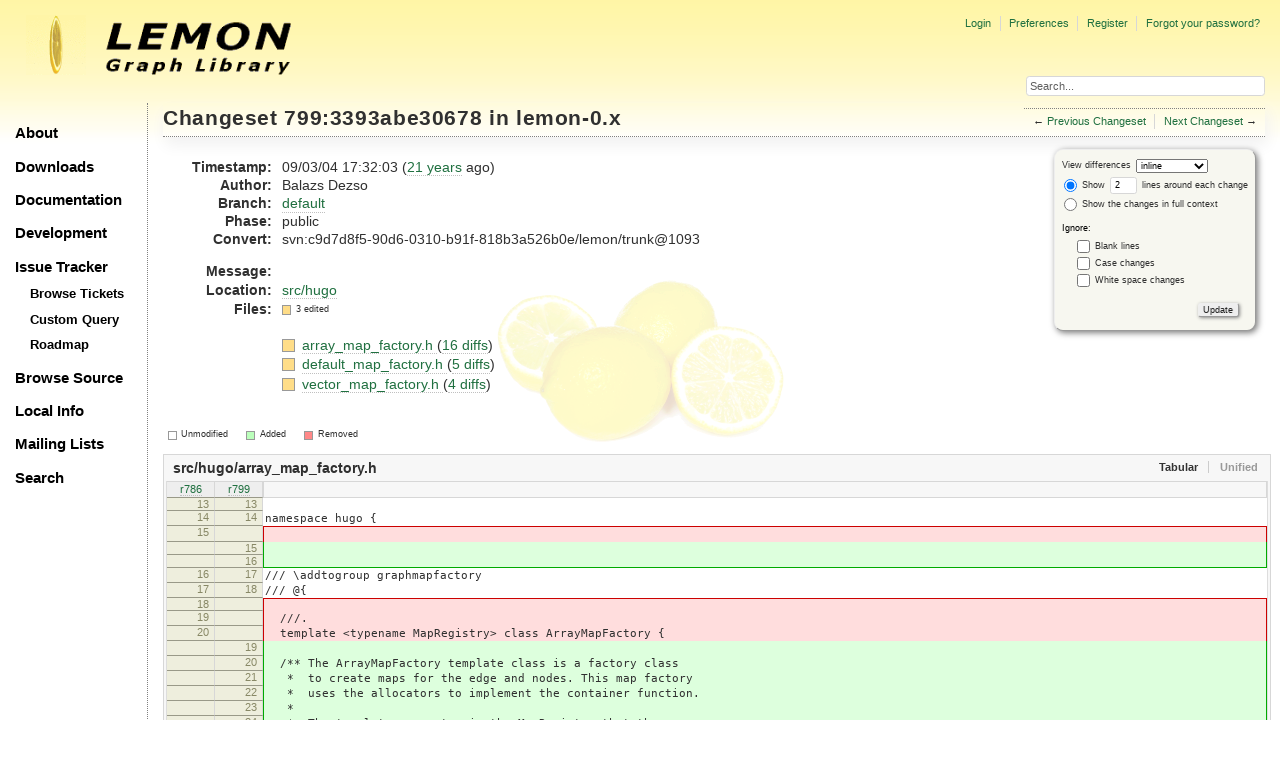

--- FILE ---
content_type: text/html;charset=utf-8
request_url: https://lemon.cs.elte.hu/trac/lemon/changeset/3393abe306787ab99ed4ffed5fa1e9253a72ed7e/lemon-0.x
body_size: 77735
content:
<!DOCTYPE html PUBLIC "-//W3C//DTD XHTML 1.0 Strict//EN" "http://www.w3.org/TR/xhtml1/DTD/xhtml1-strict.dtd">
<html xmlns="http://www.w3.org/1999/xhtml">
  
  

  


  <head>
    <title>
      Changeset 799:3393abe30678 – LEMON
    </title>
      <meta http-equiv="Content-Type" content="text/html; charset=UTF-8" />
      <meta http-equiv="X-UA-Compatible" content="IE=edge" />
    <!--[if IE]><script type="text/javascript">
      if (/^#__msie303:/.test(window.location.hash))
        window.location.replace(window.location.hash.replace(/^#__msie303:/, '#'));
    </script><![endif]-->
          <link rel="search" href="/trac/lemon/search" />
          <link rel="prev" href="/trac/lemon/changeset/6d1abeb62dd338bd96c59fc51bdbd19003d8ccba/lemon-0.x" title="Changeset 798:6d1abeb62dd3" />
          <link rel="last" href="/trac/lemon/changeset/611ced85018bf3835232c213e6ba9b61c3bfee5f/lemon-0.x" title="Changeset 2659:611ced85018b" />
          <link rel="help" href="/trac/lemon/wiki/TracGuide" />
          <link rel="alternate" href="?format=diff&amp;new=3393abe306787ab99ed4ffed5fa1e9253a72ed7e" type="text/plain" class="diff" title="Unified Diff" />
          <link rel="alternate" href="?format=zip&amp;new=3393abe306787ab99ed4ffed5fa1e9253a72ed7e" type="application/zip" class="zip" title="Zip Archive" />
          <link rel="next" href="/trac/lemon/changeset/b70a494b491209d8cbc03543257328c17c7e87dd/lemon-0.x" title="Changeset 800:b70a494b4912" />
          <link rel="start" href="/trac/lemon/wiki" />
          <link rel="stylesheet" href="/trac/lemon/chrome/common/css/trac.css" type="text/css" />
          <link rel="stylesheet" href="/trac/lemon/chrome/common/css/changeset.css" type="text/css" />
          <link rel="stylesheet" href="/trac/lemon/chrome/common/css/diff.css" type="text/css" />
          <link rel="stylesheet" href="/trac/lemon/chrome/common/css/code.css" type="text/css" />
          <link rel="icon" href="/trac/lemon/chrome/site/lemon.ico" type="image/x-icon" />
          <link rel="first" href="/trac/lemon/changeset/0/lemon-0.x" title="Changeset 0:d10681d156f9" />
    <style id="trac-noscript" type="text/css">.trac-noscript { display: none !important }</style>
      <link type="application/opensearchdescription+xml" rel="search" href="/trac/lemon/search/opensearch" title="Search LEMON" />
      <script type="text/javascript" charset="utf-8" src="/trac/lemon/chrome/common/js/jquery.js"></script>
      <script type="text/javascript" charset="utf-8" src="/trac/lemon/chrome/common/js/babel.js"></script>
      <script type="text/javascript" charset="utf-8" src="/trac/lemon/chrome/common/js/trac.js"></script>
      <script type="text/javascript" charset="utf-8" src="/trac/lemon/chrome/common/js/search.js"></script>
      <script type="text/javascript" charset="utf-8" src="/trac/lemon/chrome/common/js/diff.js"></script>
    <script type="text/javascript">
      jQuery("#trac-noscript").remove();
      jQuery(document).ready(function($) {
        $(".trac-autofocus").focus();
        $(".trac-target-new").attr("target", "_blank");
        if ($.ui) { /* is jquery-ui added? */
          $(".trac-datepicker:not([readonly])").prop("autocomplete", "off").datepicker();
          $(".trac-datetimepicker:not([readonly])").prop("autocomplete", "off").datetimepicker();
          $("#main").addClass("trac-nodatetimehint");
        }
        $(".trac-disable").disableSubmit(".trac-disable-determinant");
        setTimeout(function() { $(".trac-scroll").scrollToTop() }, 1);
        $(".trac-disable-on-submit").disableOnSubmit();
      });
    </script>
    <script type="text/javascript">
      jQuery(document).ready(function($) {
        $(".trac-toggledeleted").show().click(function() {
                  $(this).siblings().find(".trac-deleted").toggle();
                  return false;
        }).click();
        $("#content").find("li.entry h2 a").parent().addAnchor(_("Link to this diff"));
      });
    </script>
    <link rel="stylesheet" type="text/css" href="/trac/lemon/chrome/site/lemon.css" />
  </head>
  <body>
    <div id="lemon_logo">
      <a id="lemon_logo_img" href="http://www.coin-or.org/"><img src="/trac/lemon/chrome/site/lemon-logo.gif" alt="COIN-OR::LEMON" /></a>
    </div>
    <div id="lemon_logo_text">
      <a id="lemon_logo_text_img" href="/trac/lemon"><img src="/trac/lemon/chrome/site/lemon-text.png" alt="COIN-OR::LEMON - Graph Library" /></a>
    </div>
    <div id="lemon_search">
      <form style="text-align: right" action="/trac/lemon/search" method="get"><div>
        <input id="lemon_search_input" type="text" name="q" size="32" value="Search..." onblur="if(this.value=='') this.value='Search...';" onfocus="if(this.value=='Search...') this.value='';" />
        <input type="hidden" name="wiki" value="on" />
        <input type="hidden" name="changeset" value="on" />
        <input type="hidden" name="ticket" value="on" />
      </div></form>
    </div>
    <div id="lemon_side_menu">
      <p class="menu1"><a href="/trac/lemon">About</a></p>
      <p class="menu1"><a href="/trac/lemon/wiki/Downloads">Downloads</a></p>
      <p class="menu1"><a href="/trac/lemon/wiki/Documentation">Documentation</a></p>
      <p class="menu1"><a href="/trac/lemon/wiki/Development">Development</a></p>
      <p class="menu1"><a href="/trac/lemon/wiki/IssueTracker">Issue Tracker</a></p>
        <p class="menu2"><a href="/trac/lemon/report">Browse Tickets</a></p>
        <p class="menu2"><a href="/trac/lemon/query">Custom Query</a></p>
        <p class="menu2"><a href="/trac/lemon/roadmap">Roadmap</a></p>
      <p class="menu1"><a href="/trac/lemon/browser">Browse Source</a></p>
      <p class="menu1"><a href="/trac/lemon/wiki/LocalSite">Local Info</a></p>
      <p class="menu1"><a href="/trac/lemon/wiki/MailingLists">Mailing Lists</a></p>
      <p class="menu1"><a href="/trac/lemon/search">Search</a></p>
    </div>
    <div id="siteheader">
    </div>
    <div id="lemon_trac_page">
    <div id="banner">
      <div id="header">
        <a id="logo" href="http://www.coin-or.org/"><img src="/trac/lemon/chrome/site/lemon-logo.gif" alt="COIN-OR::LEMON - Graph Library" height="60" width="60" /></a>
      </div>
      <form id="search" action="/trac/lemon/search" method="get">
        <div>
          <label for="proj-search">Search:</label>
          <input type="text" id="proj-search" name="q" size="18" value="" />
          <input type="submit" value="Search" />
        </div>
      </form>
      <div id="metanav" class="nav">
    <ul>
      <li class="first"><a href="/trac/lemon/login">Login</a></li><li><a href="/trac/lemon/prefs">Preferences</a></li><li><a href="/trac/lemon/register">Register</a></li><li class="last"><a href="/trac/lemon/reset_password">Forgot your password?</a></li>
    </ul>
  </div>
    </div>
    <div id="mainnav" class="nav">
    <ul>
      <li class="first"><a href="/trac/lemon/wiki">Wiki</a></li><li><a href="/trac/lemon/timeline">Timeline</a></li><li><a href="/trac/lemon/roadmap">Roadmap</a></li><li class="active"><a href="/trac/lemon/browser">Browse Source</a></li><li><a href="/trac/lemon/report">View Tickets</a></li><li class="last"><a href="/trac/lemon/search">Search</a></li>
    </ul>
  </div>
    <div id="main">
      <div id="ctxtnav" class="nav">
        <h2>Context Navigation</h2>
        <ul>
          <li class="first"><span>&larr; <a class="prev" href="/trac/lemon/changeset/6d1abeb62dd338bd96c59fc51bdbd19003d8ccba/lemon-0.x" title="Changeset 798:6d1abeb62dd3">Previous Changeset</a></span></li><li class="last"><span><a class="next" href="/trac/lemon/changeset/b70a494b491209d8cbc03543257328c17c7e87dd/lemon-0.x" title="Changeset 800:b70a494b4912">Next Changeset</a> &rarr;</span></li>
        </ul>
        <hr />
      </div>
    <div id="content" class="changeset">
      <div id="title">
            <h1>Changeset 799:3393abe30678 in lemon-0.x</h1>
      </div>
      <form id="prefs" action="">
        <div>
          
  <label for="style">View differences</label>
  <select id="style" name="style">
    <option selected="selected" value="inline">inline</option>
    <option value="sidebyside">side by side</option>
  </select>
  <div class="field">
    <label><input type="radio" name="contextall" value="0" checked="checked" />
             Show</label>
      <label><input type="text" name="contextlines" id="contextlines" size="2" maxlength="3" value="2" />
             lines around each change</label><br />
    <label><input type="radio" name="contextall" value="1" />
           Show the changes in full context</label>
  </div>
  <fieldset id="ignore">
    <legend>Ignore:</legend>
    <div class="field">
      <input type="checkbox" id="ignoreblanklines" name="ignoreblanklines" />
      <label for="ignoreblanklines">Blank lines</label>
    </div>
    <div class="field">
      <input type="checkbox" id="ignorecase" name="ignorecase" />
      <label for="ignorecase">Case changes</label>
    </div>
    <div class="field">
      <input type="checkbox" id="ignorewhitespace" name="ignorewhitespace" />
      <label for="ignorewhitespace">White space changes</label>
    </div>
  </fieldset>
  <div style="display:none;"><input type="text" name="sfp_email" value="" /><input type="hidden" name="sfph_mail" value="" /></div><div class="buttons">
    <input type="submit" name="update" value="Update" />
  </div>

        </div>
      </form>
      <dl id="overview">
          <dt class="property time">Timestamp:</dt>
          <dd class="time">
             09/03/04 17:32:03
             (<a class="timeline" href="/trac/lemon/timeline?from=2004-09-03T17%3A32%3A03%2B02%3A00&amp;precision=second" title="See timeline at 09/03/04 17:32:03">21 years</a> ago)
          </dd>
          <dt class="property author">Author:</dt>
          <dd class="author"><span class="trac-author">Balazs Dezso</span></dd>
              <dt class="property">Branch:</dt>
              <dd><a class="changeset" href="/trac/lemon/changeset/default/lemon-0.x" title="update tags">default</a></dd>
              <dt class="property">Phase:</dt>
              <dd>public</dd>
              <dt class="property">Convert:</dt>
              <dd>svn:c9d7d8f5-90d6-0310-b91f-818b3a526b0e/lemon/trunk@1093</dd>
          <dt class="property message">Message:</dt>
          <dd class="message searchable">
            
             
            
            
            
          </dd>
          <dt class="property location">Location:</dt>
          <dd class="searchable"><a href="/trac/lemon/browser/lemon-0.x/src/hugo?rev=3393abe306787ab99ed4ffed5fa1e9253a72ed7e">src/hugo</a></dd>
        <dt class="property files">
          Files:
        </dt>
        <dd class="files">
          <div class="legend" id="file-legend">
            <dl>
              <dt class="mod"></dt><dd>3 edited</dd>
            </dl>
          </div>
          <br />
          <ul>
            <li>
          <div class="mod"> </div>
            <a title="Show entry in browser" href="/trac/lemon/browser/lemon-0.x/src/hugo/array_map_factory.h?rev=799">
              array_map_factory.h
            </a>
          <span class="comment">(modified)</span>
              (<a title="Show differences" href="#file0">16 diffs</a>)
            </li><li>
          <div class="mod"> </div>
            <a title="Show entry in browser" href="/trac/lemon/browser/lemon-0.x/src/hugo/default_map_factory.h?rev=799">
              default_map_factory.h
            </a>
          <span class="comment">(modified)</span>
              (<a title="Show differences" href="#file1">5 diffs</a>)
            </li><li>
          <div class="mod"> </div>
            <a title="Show entry in browser" href="/trac/lemon/browser/lemon-0.x/src/hugo/vector_map_factory.h?rev=799">
              vector_map_factory.h
            </a>
          <span class="comment">(modified)</span>
              (<a title="Show differences" href="#file2">4 diffs</a>)
            </li>
          </ul>
        </dd>
      </dl>
      <div class="diff">
        <div class="legend" id="diff-legend">
          <h3>Legend:</h3>
          <dl>
            <dt class="unmod"></dt><dd>Unmodified</dd>
            <dt class="add"></dt><dd>Added</dd>
            <dt class="rem"></dt><dd>Removed</dd>
          </dl>
        </div>
        <div class="diff">
  <ul class="entries">
      <li class="entry">
        <h2 id="file0">
          <a href="/trac/lemon/changeset/799/lemon-0.x/src/hugo/array_map_factory.h" title="Show the changeset 799:3393abe30678 restricted to src/hugo/array_map_factory.h">src/hugo/array_map_factory.h</a>
        </h2>
        <table class="trac-diff inline" summary="Differences" cellspacing="0">
              <colgroup><col class="lineno" /><col class="lineno" /><col class="content" /></colgroup>
              <thead>
                <tr>
                  <th title="Revision 786">
                    <a title="Show revision 786:d7b3b13b9df6 of this file in browser" href="/trac/lemon/browser/lemon-0.x/src/hugo/array_map_factory.h?rev=786#L13">
                      r786</a>
                  </th>
                  <th title="Revision 799">
                    <a title="Show revision 799:3393abe30678 of this file in browser" href="/trac/lemon/browser/lemon-0.x/src/hugo/array_map_factory.h?rev=799#L13">
                      r799</a>
                  </th>
                  <td> </td>
                </tr>
              </thead>
            <tbody class="unmod">
                  <tr>
                          <th>13</th><th>13</th><td class="l"><span></span></td>
                  </tr><tr>
                          <th>14</th><th>14</th><td class="l"><span>namespace hugo {</span></td>
                  </tr>
            </tbody><tbody class="mod">
                      <tr class="first">
                        <th>15</th><th> </th><td class="l"><span>&nbsp; &nbsp; &nbsp; &nbsp; </span></td>
                      </tr>
                      <tr>
                        <th> </th><th>15</th><td class="r"><span></span></td>
                      </tr><tr class="last">
                        <th> </th><th>16</th><td class="r"><span></span></td>
                      </tr>
            </tbody><tbody class="unmod">
                  <tr>
                          <th>16</th><th>17</th><td class="l"><span>/// \addtogroup graphmapfactory</span></td>
                  </tr><tr>
                          <th>17</th><th>18</th><td class="l"><span>/// @{</span></td>
                  </tr>
            </tbody><tbody class="mod">
                      <tr class="first">
                        <th>18</th><th> </th><td class="l"><span></span></td>
                      </tr><tr>
                        <th>19</th><th> </th><td class="l"><span>&nbsp; ///.</span></td>
                      </tr><tr>
                        <th>20</th><th> </th><td class="l"><span>&nbsp; template &lt;typename MapRegistry&gt; class ArrayMapFactory {</span></td>
                      </tr>
                      <tr>
                        <th> </th><th>19</th><td class="r"><span>&nbsp; &nbsp; &nbsp; &nbsp; </span></td>
                      </tr><tr>
                        <th> </th><th>20</th><td class="r"><span>&nbsp; /** The ArrayMapFactory template class is a factory class</span></td>
                      </tr><tr>
                        <th> </th><th>21</th><td class="r"><span>&nbsp; &nbsp;*&nbsp; to create maps for the edge and nodes. This map factory</span></td>
                      </tr><tr>
                        <th> </th><th>22</th><td class="r"><span>&nbsp; &nbsp;*&nbsp; uses the allocators to implement the container function.</span></td>
                      </tr><tr>
                        <th> </th><th>23</th><td class="r"><span>&nbsp; &nbsp;*</span></td>
                      </tr><tr>
                        <th> </th><th>24</th><td class="r"><span>&nbsp; &nbsp;*&nbsp; The template parameter is the MapRegistry that the maps</span></td>
                      </tr><tr>
                        <th> </th><th>25</th><td class="r"><span>&nbsp; &nbsp;*&nbsp; will belong to.</span></td>
                      </tr><tr>
                        <th> </th><th>26</th><td class="r"><span>&nbsp; &nbsp;*/</span></td>
                      </tr><tr>
                        <th> </th><th>27</th><td class="r"><span></span></td>
                      </tr><tr>
                        <th> </th><th>28</th><td class="r"><span>&nbsp; template &lt;typename MapRegistry&gt; </span></td>
                      </tr><tr class="last">
                        <th> </th><th>29</th><td class="r"><span>&nbsp; class ArrayMapFactory {</span></td>
                      </tr>
            </tbody><tbody class="unmod">
                  <tr>
                          <th>21</th><th>30</th><td class="l"><span>&nbsp; &nbsp; &nbsp; &nbsp; &nbsp; &nbsp; &nbsp; &nbsp; </span></td>
                  </tr><tr>
                          <th>22</th><th>31</th><td class="l"><span>&nbsp; public:</span></td>
                  </tr><tr>
                          <th>23</th><th>32</th><td class="l"><span>&nbsp; &nbsp; &nbsp; &nbsp; &nbsp; &nbsp; &nbsp; &nbsp; </span></td>
                  </tr>
            </tbody><tbody class="add">
                  <tr class="last first">
                          <th> </th><th>33</th><td class="r"><ins>&nbsp; &nbsp; /// The graph type of the maps. </ins></td>
                  </tr>
            </tbody><tbody class="unmod">
                  <tr>
                          <th>24</th><th>34</th><td class="l"><span>&nbsp; &nbsp; typedef typename MapRegistry::Graph Graph;</span></td>
                  </tr>
            </tbody><tbody class="add">
                  <tr class="last first">
                          <th> </th><th>35</th><td class="r"><ins>&nbsp; &nbsp; /// The key type of the maps.</ins></td>
                  </tr>
            </tbody><tbody class="unmod">
                  <tr>
                          <th>25</th><th>36</th><td class="l"><span>&nbsp; &nbsp; typedef typename MapRegistry::KeyType KeyType;</span></td>
                  </tr>
            </tbody><tbody class="add">
                  <tr class="last first">
                          <th> </th><th>37</th><td class="r"><ins>&nbsp; &nbsp; /// The iterator to iterate on the keys.</ins></td>
                  </tr>
            </tbody><tbody class="unmod">
                  <tr>
                          <th>26</th><th>38</th><td class="l"><span>&nbsp; &nbsp; typedef typename MapRegistry::KeyIt KeyIt;</span></td>
                  </tr><tr>
                          <th>27</th><th>39</th><td class="l"><span></span></td>
                  </tr>
            </tbody><tbody class="add">
                  <tr class="last first">
                          <th> </th><th>40</th><td class="r"><ins>&nbsp; &nbsp; /// The MapBase of the Map which imlements the core regisitry function.</ins></td>
                  </tr>
            </tbody><tbody class="unmod">
                  <tr>
                          <th>28</th><th>41</th><td class="l"><span>&nbsp; &nbsp; typedef typename MapRegistry::MapBase MapBase;</span></td>
                  </tr><tr>
                          <th>29</th><th>42</th><td class="l"><span>&nbsp; &nbsp; &nbsp; &nbsp; &nbsp; &nbsp; &nbsp; &nbsp; </span></td>
                  </tr>
            </tbody><tbody class="add">
                  <tr class="first">
                          <th> </th><th>43</th><td class="r"><ins>&nbsp; &nbsp; /** The template Map type.</ins></td>
                  </tr><tr class="last">
                          <th> </th><th>44</th><td class="r"><ins>&nbsp; &nbsp; &nbsp;*/</ins></td>
                  </tr>
            </tbody><tbody class="unmod">
                  <tr>
                          <th>30</th><th>45</th><td class="l"><span>&nbsp; &nbsp; template &lt;typename V, typename A = std::allocator&lt;V&gt; &gt; </span></td>
                  </tr><tr>
                          <th>31</th><th>46</th><td class="l"><span>&nbsp; &nbsp; class Map : public MapBase {</span></td>
                  </tr>
            </tbody>
              <tbody class="skipped">
                <tr>
                  <th><a href="/trac/lemon/browser/lemon-0.x/src/hugo/array_map_factory.h?rev=786#L33">…</a></th>
                  <th><a href="/trac/lemon/browser/lemon-0.x/src/hugo/array_map_factory.h?rev=799#L48">…</a></th>
                  <td> </td>
                </tr>
              </tbody>
            <tbody class="unmod">
                  <tr>
                          <th>33</th><th>48</th><td class="l"><span>&nbsp; &nbsp; &nbsp; public:</span></td>
                  </tr><tr>
                          <th>34</th><th>49</th><td class="l"><span></span></td>
                  </tr>
            </tbody><tbody class="add">
                  <tr class="first">
                          <th> </th><th>50</th><td class="r"><ins>&nbsp; &nbsp; &nbsp; /// The value type of the map.</ins></td>
                  </tr><tr>
                          <th> </th><th>51</th><td class="r"><ins>&nbsp; &nbsp; &nbsp; typedef V ValueType;</ins></td>
                  </tr><tr>
                          <th> </th><th>52</th><td class="r"><ins></ins></td>
                  </tr><tr class="last">
                          <th> </th><th>53</th><td class="r"><ins>&nbsp; &nbsp; &nbsp; /// The value type of the map.</ins></td>
                  </tr>
            </tbody><tbody class="unmod">
                  <tr>
                          <th>35</th><th>54</th><td class="l"><span>&nbsp; &nbsp; &nbsp; typedef V Value;</span></td>
                  </tr>
            </tbody><tbody class="mod">
                      <tr class="first">
                        <th>36</th><th> </th><td class="l"><span>&nbsp; &nbsp; &nbsp; typedef V ValueType;</span></td>
                      </tr>
                      <tr>
                        <th> </th><th>55</th><td class="r"><span>&nbsp; &nbsp; &nbsp; /// The reference type of the map;</span></td>
                      </tr><tr>
                        <th> </th><th>56</th><td class="r"><span>&nbsp; &nbsp; &nbsp; typedef Value&amp; Reference;</span></td>
                      </tr><tr>
                        <th> </th><th>57</th><td class="r"><span>&nbsp; &nbsp; &nbsp; /// The pointer type of the map;</span></td>
                      </tr><tr>
                        <th> </th><th>58</th><td class="r"><span>&nbsp; &nbsp; &nbsp; typedef Value* Pointer;</span></td>
                      </tr><tr>
                        <th> </th><th>59</th><td class="r"><span></span></td>
                      </tr><tr>
                        <th> </th><th>60</th><td class="r"><span>&nbsp; &nbsp; &nbsp; /// The const value type of the map.</span></td>
                      </tr><tr>
                        <th> </th><th>61</th><td class="r"><span>&nbsp; &nbsp; &nbsp; typedef const Value ConstValue;</span></td>
                      </tr><tr>
                        <th> </th><th>62</th><td class="r"><span>&nbsp; &nbsp; &nbsp; /// The const reference type of the map;</span></td>
                      </tr><tr>
                        <th> </th><th>63</th><td class="r"><span>&nbsp; &nbsp; &nbsp; typedef const Value&amp; ConstReference;</span></td>
                      </tr><tr>
                        <th> </th><th>64</th><td class="r"><span>&nbsp; &nbsp; &nbsp; /// The pointer type of the map;</span></td>
                      </tr><tr>
                        <th> </th><th>65</th><td class="r"><span>&nbsp; &nbsp; &nbsp; typedef const Value* ConstPointer;</span></td>
                      </tr><tr>
                        <th> </th><th>66</th><td class="r"><span></span></td>
                      </tr><tr class="last">
                        <th> </th><th>67</th><td class="r"><span></span></td>
                      </tr>
            </tbody><tbody class="unmod">
                  <tr>
                          <th>37</th><th>68</th><td class="l"><span>&nbsp; &nbsp; &nbsp; typedef A Allocator;</span></td>
                  </tr><tr>
                          <th>38</th><th>69</th><td class="l"><span></span></td>
                  </tr><tr>
                          <th>39</th><th>70</th><td class="l"><span>&nbsp; &nbsp; &nbsp; &nbsp; </span></td>
                  </tr>
            </tbody><tbody class="add">
                  <tr class="first">
                          <th> </th><th>71</th><td class="r"><ins>&nbsp; &nbsp; &nbsp; /** Default constructor for the map.</ins></td>
                  </tr><tr class="last">
                          <th> </th><th>72</th><td class="r"><ins>&nbsp; &nbsp; &nbsp; &nbsp;*/</ins></td>
                  </tr>
            </tbody><tbody class="unmod">
                  <tr>
                          <th>40</th><th>73</th><td class="l"><span>&nbsp; &nbsp; &nbsp; Map() : values(0), capacity(0) {}</span></td>
                  </tr><tr>
                          <th>41</th><th>74</th><td class="l"><span>&nbsp; &nbsp; &nbsp; &nbsp; &nbsp; &nbsp; &nbsp; &nbsp; &nbsp; &nbsp; &nbsp; &nbsp; </span></td>
                  </tr>
            </tbody><tbody class="add">
                  <tr class="first">
                          <th> </th><th>75</th><td class="r"><ins>&nbsp; &nbsp; &nbsp; /** Graph and Registry initialized map constructor.</ins></td>
                  </tr><tr class="last">
                          <th> </th><th>76</th><td class="r"><ins>&nbsp; &nbsp; &nbsp; &nbsp;*/</ins></td>
                  </tr>
            </tbody><tbody class="unmod">
                  <tr>
                          <th>42</th><th>77</th><td class="l"><span>&nbsp; &nbsp; &nbsp; Map(const Graph&amp; g, MapRegistry&amp; r) : MapBase(g, r) {</span></td>
                  </tr><tr>
                          <th>43</th><th>78</th><td class="l"><span>&nbsp; &nbsp; &nbsp; &nbsp; allocate_memory();</span></td>
                  </tr>
            </tbody>
              <tbody class="skipped">
                <tr>
                  <th><a href="/trac/lemon/browser/lemon-0.x/src/hugo/array_map_factory.h?rev=786#L48">…</a></th>
                  <th><a href="/trac/lemon/browser/lemon-0.x/src/hugo/array_map_factory.h?rev=799#L83">…</a></th>
                  <td> </td>
                </tr>
              </tbody>
            <tbody class="unmod">
                  <tr>
                          <th>48</th><th>83</th><td class="l"><span>&nbsp; &nbsp; &nbsp; }</span></td>
                  </tr><tr>
                          <th>49</th><th>84</th><td class="l"><span></span></td>
                  </tr>
            </tbody><tbody class="add">
                  <tr class="first">
                          <th> </th><th>85</th><td class="r"><ins>&nbsp; &nbsp; &nbsp; /** Constructor to use default value to initialize the map. </ins></td>
                  </tr><tr class="last">
                          <th> </th><th>86</th><td class="r"><ins>&nbsp; &nbsp; &nbsp; &nbsp;*/</ins></td>
                  </tr>
            </tbody><tbody class="unmod">
                  <tr>
                          <th>50</th><th>87</th><td class="l"><span>&nbsp; &nbsp; &nbsp; Map(const Graph&amp; g, MapRegistry&amp; r, const Value&amp; v) : MapBase(g, r) {</span></td>
                  </tr><tr>
                          <th>51</th><th>88</th><td class="l"><span>&nbsp; &nbsp; &nbsp; &nbsp; allocate_memory();</span></td>
                  </tr>
            </tbody>
              <tbody class="skipped">
                <tr>
                  <th><a href="/trac/lemon/browser/lemon-0.x/src/hugo/array_map_factory.h?rev=786#L56">…</a></th>
                  <th><a href="/trac/lemon/browser/lemon-0.x/src/hugo/array_map_factory.h?rev=799#L93">…</a></th>
                  <td> </td>
                </tr>
              </tbody>
            <tbody class="unmod">
                  <tr>
                          <th>56</th><th>93</th><td class="l"><span>&nbsp; &nbsp; &nbsp; }</span></td>
                  </tr><tr>
                          <th>57</th><th>94</th><td class="l"><span></span></td>
                  </tr>
            </tbody><tbody class="add">
                  <tr class="first">
                          <th> </th><th>95</th><td class="r"><ins>&nbsp; &nbsp; &nbsp; /** Constructor to copy a map of the same map type.</ins></td>
                  </tr><tr class="last">
                          <th> </th><th>96</th><td class="r"><ins>&nbsp; &nbsp; &nbsp; &nbsp;*/</ins></td>
                  </tr>
            </tbody><tbody class="unmod">
                  <tr>
                          <th>58</th><th>97</th><td class="l"><span>&nbsp; &nbsp; &nbsp; Map(const Map&amp; copy) : MapBase(*copy.graph, *copy.registry) {</span></td>
                  </tr><tr>
                          <th>59</th><th>98</th><td class="l"><span>&nbsp; &nbsp; &nbsp; &nbsp; capacity = copy.capacity;</span></td>
                  </tr>
            </tbody>
              <tbody class="skipped">
                <tr>
                  <th><a href="/trac/lemon/browser/lemon-0.x/src/hugo/array_map_factory.h?rev=786#L66">…</a></th>
                  <th><a href="/trac/lemon/browser/lemon-0.x/src/hugo/array_map_factory.h?rev=799#L105">…</a></th>
                  <td> </td>
                </tr>
              </tbody>
            <tbody class="unmod">
                  <tr>
                          <th>66</th><th>105</th><td class="l"><span>&nbsp; &nbsp; &nbsp; }</span></td>
                  </tr><tr>
                          <th>67</th><th>106</th><td class="l"><span></span></td>
                  </tr>
            </tbody><tbody class="add">
                  <tr class="first">
                          <th> </th><th>107</th><td class="r"><ins>&nbsp; &nbsp; &nbsp; /** Constructor to copy a map of an other map type.</ins></td>
                  </tr><tr class="last">
                          <th> </th><th>108</th><td class="r"><ins>&nbsp; &nbsp; &nbsp; &nbsp;*/</ins></td>
                  </tr>
            </tbody><tbody class="unmod">
                  <tr>
                          <th>68</th><th>109</th><td class="l"><span>&nbsp; &nbsp; &nbsp; template &lt;typename CMap&gt; Map(const CMap&amp; copy) </span></td>
                  </tr><tr>
                          <th>69</th><th>110</th><td class="l"><span>&nbsp; &nbsp; &nbsp; &nbsp; : MapBase(copy), capacity(0), values(0) {</span></td>
                  </tr>
            </tbody>
              <tbody class="skipped">
                <tr>
                  <th><a href="/trac/lemon/browser/lemon-0.x/src/hugo/array_map_factory.h?rev=786#L76">…</a></th>
                  <th><a href="/trac/lemon/browser/lemon-0.x/src/hugo/array_map_factory.h?rev=799#L117">…</a></th>
                  <td> </td>
                </tr>
              </tbody>
            <tbody class="unmod">
                  <tr>
                          <th>76</th><th>117</th><td class="l"><span>&nbsp; &nbsp; &nbsp; }</span></td>
                  </tr><tr>
                          <th>77</th><th>118</th><td class="l"><span></span></td>
                  </tr>
            </tbody><tbody class="add">
                  <tr class="first">
                          <th> </th><th>119</th><td class="r"><ins>&nbsp; &nbsp; &nbsp; /** Assign operator to copy a map of the same map type.</ins></td>
                  </tr><tr class="last">
                          <th> </th><th>120</th><td class="r"><ins>&nbsp; &nbsp; &nbsp; &nbsp;*/</ins></td>
                  </tr>
            </tbody><tbody class="unmod">
                  <tr>
                          <th>78</th><th>121</th><td class="l"><span>&nbsp; &nbsp; &nbsp; Map&amp; operator=(const Map&amp; copy) {</span></td>
                  </tr><tr>
                          <th>79</th><th>122</th><td class="l"><span>&nbsp; &nbsp; &nbsp; &nbsp; if (&amp;copy == this) return *this;</span></td>
                  </tr>
            </tbody>
              <tbody class="skipped">
                <tr>
                  <th><a href="/trac/lemon/browser/lemon-0.x/src/hugo/array_map_factory.h?rev=786#L92">…</a></th>
                  <th><a href="/trac/lemon/browser/lemon-0.x/src/hugo/array_map_factory.h?rev=799#L135">…</a></th>
                  <td> </td>
                </tr>
              </tbody>
            <tbody class="unmod">
                  <tr>
                          <th>92</th><th>135</th><td class="l"><span>&nbsp; &nbsp; &nbsp; }</span></td>
                  </tr><tr>
                          <th>93</th><th>136</th><td class="l"><span></span></td>
                  </tr>
            </tbody><tbody class="add">
                  <tr class="first">
                          <th> </th><th>137</th><td class="r"><ins>&nbsp; &nbsp; &nbsp; /** Assign operator to copy a map an other map type.</ins></td>
                  </tr><tr class="last">
                          <th> </th><th>138</th><td class="r"><ins>&nbsp; &nbsp; &nbsp; &nbsp;*/</ins></td>
                  </tr>
            </tbody><tbody class="unmod">
                  <tr>
                          <th>94</th><th>139</th><td class="l"><span>&nbsp; &nbsp; &nbsp; template &lt;typename CMap&gt; Map&amp; operator=(const CMap&amp; copy) {</span></td>
                  </tr><tr>
                          <th>95</th><th>140</th><td class="l"><span>&nbsp; &nbsp; &nbsp; &nbsp; if (MapBase::getGraph()) {</span></td>
                  </tr>
            </tbody>
              <tbody class="skipped">
                <tr>
                  <th><a href="/trac/lemon/browser/lemon-0.x/src/hugo/array_map_factory.h?rev=786#L106">…</a></th>
                  <th><a href="/trac/lemon/browser/lemon-0.x/src/hugo/array_map_factory.h?rev=799#L151">…</a></th>
                  <td> </td>
                </tr>
              </tbody>
            <tbody class="unmod">
                  <tr>
                          <th>106</th><th>151</th><td class="l"><span>&nbsp; &nbsp; &nbsp; }</span></td>
                  </tr><tr>
                          <th>107</th><th>152</th><td class="l"><span>&nbsp; &nbsp; &nbsp; &nbsp; &nbsp; &nbsp; &nbsp; &nbsp; &nbsp; &nbsp; &nbsp; &nbsp; &nbsp; &nbsp; &nbsp; &nbsp; </span></td>
                  </tr>
            </tbody><tbody class="add">
                  <tr class="first">
                          <th> </th><th>153</th><td class="r"><ins>&nbsp; &nbsp; &nbsp; /** The destructor of the map.</ins></td>
                  </tr><tr class="last">
                          <th> </th><th>154</th><td class="r"><ins>&nbsp; &nbsp; &nbsp; &nbsp;*/</ins></td>
                  </tr>
            </tbody><tbody class="unmod">
                  <tr>
                          <th>108</th><th>155</th><td class="l"><span>&nbsp; &nbsp; &nbsp; virtual ~Map() {</span></td>
                  </tr><tr>
                          <th>109</th><th>156</th><td class="l"><span>&nbsp; &nbsp; &nbsp; &nbsp; if (capacity != 0) {</span></td>
                  </tr>
            </tbody>
              <tbody class="skipped">
                <tr>
                  <th><a href="/trac/lemon/browser/lemon-0.x/src/hugo/array_map_factory.h?rev=786#L114">…</a></th>
                  <th><a href="/trac/lemon/browser/lemon-0.x/src/hugo/array_map_factory.h?rev=799#L161">…</a></th>
                  <td> </td>
                </tr>
              </tbody>
            <tbody class="unmod">
                  <tr>
                          <th>114</th><th>161</th><td class="l"><span>&nbsp; &nbsp; &nbsp; &nbsp; </span></td>
                  </tr><tr>
                          <th>115</th><th>162</th><td class="l"><span>&nbsp; &nbsp; &nbsp; &nbsp; </span></td>
                  </tr>
            </tbody><tbody class="add">
                  <tr class="first">
                          <th> </th><th>163</th><td class="r"><ins>&nbsp; &nbsp; &nbsp; /**</ins></td>
                  </tr><tr>
                          <th> </th><th>164</th><td class="r"><ins>&nbsp; &nbsp; &nbsp; &nbsp;* The subscript operator. The map can be subscripted by the</ins></td>
                  </tr><tr>
                          <th> </th><th>165</th><td class="r"><ins>&nbsp; &nbsp; &nbsp; &nbsp;* actual keys of the graph. </ins></td>
                  </tr><tr class="last">
                          <th> </th><th>166</th><td class="r"><ins>&nbsp; &nbsp; &nbsp; &nbsp;*/</ins></td>
                  </tr>
            </tbody><tbody class="unmod">
                  <tr>
                          <th>116</th><th>167</th><td class="l"><span>&nbsp; &nbsp; &nbsp; Value&amp; operator[](const KeyType&amp; key) {</span></td>
                  </tr><tr>
                          <th>117</th><th>168</th><td class="l"><span>&nbsp; &nbsp; &nbsp; &nbsp; int id = MapBase::getGraph()-&gt;id(key);</span></td>
                  </tr>
            </tbody>
              <tbody class="skipped">
                <tr>
                  <th><a href="/trac/lemon/browser/lemon-0.x/src/hugo/array_map_factory.h?rev=786#L119">…</a></th>
                  <th><a href="/trac/lemon/browser/lemon-0.x/src/hugo/array_map_factory.h?rev=799#L170">…</a></th>
                  <td> </td>
                </tr>
              </tbody>
            <tbody class="unmod">
                  <tr>
                          <th>119</th><th>170</th><td class="l"><span>&nbsp; &nbsp; &nbsp; } </span></td>
                  </tr><tr>
                          <th>120</th><th>171</th><td class="l"><span>&nbsp; &nbsp; &nbsp; &nbsp; &nbsp; &nbsp; &nbsp; &nbsp; </span></td>
                  </tr>
            </tbody><tbody class="add">
                  <tr class="first">
                          <th> </th><th>172</th><td class="r"><ins>&nbsp; &nbsp; &nbsp; /**</ins></td>
                  </tr><tr>
                          <th> </th><th>173</th><td class="r"><ins>&nbsp; &nbsp; &nbsp; &nbsp;* The const subscript operator. The map can be subscripted by the</ins></td>
                  </tr><tr>
                          <th> </th><th>174</th><td class="r"><ins>&nbsp; &nbsp; &nbsp; &nbsp;* actual keys of the graph. </ins></td>
                  </tr><tr class="last">
                          <th> </th><th>175</th><td class="r"><ins>&nbsp; &nbsp; &nbsp; &nbsp;*/</ins></td>
                  </tr>
            </tbody><tbody class="unmod">
                  <tr>
                          <th>121</th><th>176</th><td class="l"><span>&nbsp; &nbsp; &nbsp; const Value&amp; operator[](const KeyType&amp; key) const {</span></td>
                  </tr><tr>
                          <th>122</th><th>177</th><td class="l"><span>&nbsp; &nbsp; &nbsp; &nbsp; int id = MapBase::getGraph()-&gt;id(key);</span></td>
                  </tr>
            </tbody>
              <tbody class="skipped">
                <tr>
                  <th><a href="/trac/lemon/browser/lemon-0.x/src/hugo/array_map_factory.h?rev=786#L124">…</a></th>
                  <th><a href="/trac/lemon/browser/lemon-0.x/src/hugo/array_map_factory.h?rev=799#L179">…</a></th>
                  <td> </td>
                </tr>
              </tbody>
            <tbody class="unmod">
                  <tr>
                          <th>124</th><th>179</th><td class="l"><span>&nbsp; &nbsp; &nbsp; }</span></td>
                  </tr><tr>
                          <th>125</th><th>180</th><td class="l"><span>&nbsp; &nbsp; &nbsp; &nbsp; </span></td>
                  </tr>
            </tbody><tbody class="mod">
                      <tr class="first">
                        <th>126</th><th> </th><td class="l"><span>&nbsp; &nbsp; &nbsp; const Value&amp; get(const KeyType&amp; key) const {</span></td>
                      </tr><tr>
                        <th>127</th><th> </th><td class="l"><span>&nbsp; &nbsp; &nbsp; &nbsp; int id = MapBase::getGraph()-&gt;id(key);</span></td>
                      </tr><tr>
                        <th>128</th><th> </th><td class="l"><span>&nbsp; &nbsp; &nbsp; &nbsp; return values[id];</span></td>
                      </tr><tr>
                        <th>129</th><th> </th><td class="l"><span>&nbsp; &nbsp; &nbsp; } </span></td>
                      </tr><tr>
                        <th>130</th><th> </th><td class="l"><span>&nbsp; &nbsp; &nbsp; &nbsp; &nbsp; &nbsp; &nbsp; &nbsp; </span></td>
                      </tr>
                      <tr>
                        <th> </th><th>181</th><td class="r"><span>&nbsp; &nbsp; &nbsp; /** Setter function of the map. Equivalent with map[key] = val.</span></td>
                      </tr><tr>
                        <th> </th><th>182</th><td class="r"><span>&nbsp; &nbsp; &nbsp; &nbsp;*&nbsp; This is a compatibility feature with the not dereferable maps.</span></td>
                      </tr><tr class="last">
                        <th> </th><th>183</th><td class="r"><span>&nbsp; &nbsp; &nbsp; &nbsp;*/</span></td>
                      </tr>
            </tbody><tbody class="unmod">
                  <tr>
                          <th>131</th><th>184</th><td class="l"><span>&nbsp; &nbsp; &nbsp; void set(const KeyType&amp; key, const Value&amp; val) {</span></td>
                  </tr><tr>
                          <th>132</th><th>185</th><td class="l"><span>&nbsp; &nbsp; &nbsp; &nbsp; int id = MapBase::getGraph()-&gt;id(key);</span></td>
                  </tr>
            </tbody>
              <tbody class="skipped">
                <tr>
                  <th><a href="/trac/lemon/browser/lemon-0.x/src/hugo/array_map_factory.h?rev=786#L134">…</a></th>
                  <th><a href="/trac/lemon/browser/lemon-0.x/src/hugo/array_map_factory.h?rev=799#L187">…</a></th>
                  <td> </td>
                </tr>
              </tbody>
            <tbody class="unmod">
                  <tr>
                          <th>134</th><th>187</th><td class="l"><span>&nbsp; &nbsp; &nbsp; }</span></td>
                  </tr><tr>
                          <th>135</th><th>188</th><td class="l"><span>&nbsp; &nbsp; &nbsp; &nbsp; &nbsp; &nbsp; &nbsp; &nbsp; </span></td>
                  </tr>
            </tbody><tbody class="add">
                  <tr class="first">
                          <th> </th><th>189</th><td class="r"><ins>&nbsp; &nbsp; &nbsp; /** Add a new key to the map. It called by the map registry.</ins></td>
                  </tr><tr class="last">
                          <th> </th><th>190</th><td class="r"><ins>&nbsp; &nbsp; &nbsp; &nbsp;*/</ins></td>
                  </tr>
            </tbody><tbody class="unmod">
                  <tr>
                          <th>136</th><th>191</th><td class="l"><span>&nbsp; &nbsp; &nbsp; void add(const KeyType&amp; key) {</span></td>
                  </tr><tr>
                          <th>137</th><th>192</th><td class="l"><span>&nbsp; &nbsp; &nbsp; &nbsp; int id = MapBase::getGraph()-&gt;id(key);</span></td>
                  </tr>
            </tbody>
              <tbody class="skipped">
                <tr>
                  <th><a href="/trac/lemon/browser/lemon-0.x/src/hugo/array_map_factory.h?rev=786#L156">…</a></th>
                  <th><a href="/trac/lemon/browser/lemon-0.x/src/hugo/array_map_factory.h?rev=799#L211">…</a></th>
                  <td> </td>
                </tr>
              </tbody>
            <tbody class="unmod">
                  <tr>
                          <th>156</th><th>211</th><td class="l"><span>&nbsp; &nbsp; &nbsp; }</span></td>
                  </tr><tr>
                          <th>157</th><th>212</th><td class="l"><span>&nbsp; &nbsp; &nbsp; &nbsp; &nbsp; &nbsp; &nbsp; &nbsp; </span></td>
                  </tr>
            </tbody><tbody class="add">
                  <tr class="first">
                          <th> </th><th>213</th><td class="r"><ins>&nbsp; &nbsp; &nbsp; /** Erase a key from the map. It called by the map registry.</ins></td>
                  </tr><tr class="last">
                          <th> </th><th>214</th><td class="r"><ins>&nbsp; &nbsp; &nbsp; &nbsp;*/</ins></td>
                  </tr>
            </tbody><tbody class="unmod">
                  <tr>
                          <th>158</th><th>215</th><td class="l"><span>&nbsp; &nbsp; &nbsp; void erase(const KeyType&amp; key) {</span></td>
                  </tr><tr>
                          <th>159</th><th>216</th><td class="l"><span>&nbsp; &nbsp; &nbsp; &nbsp; int id = MapBase::getGraph()-&gt;id(key);</span></td>
                  </tr>
            </tbody>
              <tbody class="skipped">
                <tr>
                  <th><a href="/trac/lemon/browser/lemon-0.x/src/hugo/array_map_factory.h?rev=786#L161">…</a></th>
                  <th><a href="/trac/lemon/browser/lemon-0.x/src/hugo/array_map_factory.h?rev=799#L218">…</a></th>
                  <td> </td>
                </tr>
              </tbody>
            <tbody class="unmod">
                  <tr>
                          <th>161</th><th>218</th><td class="l"><span>&nbsp; &nbsp; &nbsp; }</span></td>
                  </tr><tr>
                          <th>162</th><th>219</th><td class="l"><span></span></td>
                  </tr>
            </tbody><tbody class="add">
                  <tr class="first">
                          <th> </th><th>220</th><td class="r"><ins>&nbsp; &nbsp; &nbsp; /** Clear the data structure.</ins></td>
                  </tr><tr class="last">
                          <th> </th><th>221</th><td class="r"><ins>&nbsp; &nbsp; &nbsp; &nbsp;*/</ins></td>
                  </tr>
            </tbody><tbody class="unmod">
                  <tr>
                          <th>163</th><th>222</th><td class="l"><span>&nbsp; &nbsp; &nbsp; void clear() {&nbsp; &nbsp; </span></td>
                  </tr><tr>
                          <th>164</th><th>223</th><td class="l"><span>&nbsp; &nbsp; &nbsp; &nbsp; if (capacity != 0) {</span></td>
                  </tr>
            </tbody>
              <tbody class="skipped">
                <tr>
                  <th><a href="/trac/lemon/browser/lemon-0.x/src/hugo/array_map_factory.h?rev=786#L169">…</a></th>
                  <th><a href="/trac/lemon/browser/lemon-0.x/src/hugo/array_map_factory.h?rev=799#L228">…</a></th>
                  <td> </td>
                </tr>
              </tbody>
            <tbody class="unmod">
                  <tr>
                          <th>169</th><th>228</th><td class="l"><span>&nbsp; &nbsp; &nbsp; }</span></td>
                  </tr><tr>
                          <th>170</th><th>229</th><td class="l"><span>&nbsp; &nbsp; &nbsp; &nbsp; </span></td>
                  </tr>
            </tbody><tbody class="add">
                  <tr class="first">
                          <th> </th><th>230</th><td class="r"><ins>&nbsp; &nbsp; &nbsp; /** Compatible iterator with the stl maps' iterators.</ins></td>
                  </tr><tr>
                          <th> </th><th>231</th><td class="r"><ins>&nbsp; &nbsp; &nbsp; &nbsp;*&nbsp; It iterates on pairs of a key and a value.</ins></td>
                  </tr><tr class="last">
                          <th> </th><th>232</th><td class="r"><ins>&nbsp; &nbsp; &nbsp; &nbsp;*/</ins></td>
                  </tr>
            </tbody><tbody class="unmod">
                  <tr>
                          <th>171</th><th>233</th><td class="l"><span>&nbsp; &nbsp; &nbsp; class iterator {</span></td>
                  </tr><tr>
                          <th>172</th><th>234</th><td class="l"><span>&nbsp; &nbsp; &nbsp; &nbsp; friend class Map;</span></td>
                  </tr>
            </tbody>
              <tbody class="skipped">
                <tr>
                  <th><a href="/trac/lemon/browser/lemon-0.x/src/hugo/array_map_factory.h?rev=786#L372">…</a></th>
                  <th><a href="/trac/lemon/browser/lemon-0.x/src/hugo/array_map_factory.h?rev=799#L434">…</a></th>
                  <td> </td>
                </tr>
              </tbody>
            <tbody class="unmod">
                  <tr>
                          <th>372</th><th>434</th><td class="l"><span>&nbsp; &nbsp; };&nbsp; &nbsp; &nbsp; &nbsp; &nbsp; </span></td>
                  </tr><tr>
                          <th>373</th><th>435</th><td class="l"><span>&nbsp; };</span></td>
                  </tr>
            </tbody><tbody class="mod">
                      <tr class="first">
                        <th>374</th><th> </th><td class="l"><span>&nbsp; </span></td>
                      </tr>
                      <tr class="last">
                        <th> </th><th>436</th><td class="r"><span></span></td>
                      </tr>
            </tbody><tbody class="unmod">
                  <tr>
                          <th>375</th><th>437</th><td class="l"><span>/// @}</span></td>
                  </tr>
            </tbody><tbody class="rem">
                  <tr class="last first">
                          <th>376</th><th> </th><td class="l"><del>&nbsp; </del></td>
                  </tr>
            </tbody><tbody class="unmod">
                  <tr>
                          <th>377</th><th>438</th><td class="l"><span></span></td>
                  </tr><tr>
                          <th>378</th><th>439</th><td class="l"><span>}</span></td>
                  </tr>
            </tbody>
        </table>
      </li>
      <li class="entry">
        <h2 id="file1">
          <a href="/trac/lemon/changeset/799/lemon-0.x/src/hugo/default_map_factory.h" title="Show the changeset 799:3393abe30678 restricted to src/hugo/default_map_factory.h">src/hugo/default_map_factory.h</a>
        </h2>
        <table class="trac-diff inline" summary="Differences" cellspacing="0">
              <colgroup><col class="lineno" /><col class="lineno" /><col class="content" /></colgroup>
              <thead>
                <tr>
                  <th title="Revision 798">
                    <a title="Show revision 798:6d1abeb62dd3 of this file in browser" href="/trac/lemon/browser/lemon-0.x/src/hugo/default_map_factory.h?rev=798#L7">
                      r798</a>
                  </th>
                  <th title="Revision 799">
                    <a title="Show revision 799:3393abe30678 of this file in browser" href="/trac/lemon/browser/lemon-0.x/src/hugo/default_map_factory.h?rev=799#L7">
                      r799</a>
                  </th>
                  <td> </td>
                </tr>
              </thead>
            <tbody class="unmod">
                  <tr>
                          <th>7</th><th>7</th><td class="l"><span>#include &lt;hugo/vector_map_factory.h&gt;</span></td>
                  </tr><tr>
                          <th>8</th><th>8</th><td class="l"><span></span></td>
                  </tr>
            </tbody><tbody class="add">
                  <tr class="first">
                          <th> </th><th>9</th><td class="r"><ins>///\ingroup graphmapfactory</ins></td>
                  </tr><tr>
                          <th> </th><th>10</th><td class="r"><ins>///\file</ins></td>
                  </tr><tr>
                          <th> </th><th>11</th><td class="r"><ins>///\brief Graph maps that construates and destruates</ins></td>
                  </tr><tr>
                          <th> </th><th>12</th><td class="r"><ins>///their elements dynamically.</ins></td>
                  </tr><tr class="last">
                          <th> </th><th>13</th><td class="r"><ins></ins></td>
                  </tr>
            </tbody><tbody class="unmod">
                  <tr>
                          <th>9</th><th>14</th><td class="l"><span>namespace hugo {</span></td>
                  </tr>
            </tbody><tbody class="add">
                  <tr class="first">
                          <th> </th><th>15</th><td class="r"><ins></ins></td>
                  </tr><tr>
                          <th> </th><th>16</th><td class="r"><ins>/// \addtogroup graphmapfactory</ins></td>
                  </tr><tr class="last">
                          <th> </th><th>17</th><td class="r"><ins>/// @{</ins></td>
                  </tr>
            </tbody><tbody class="unmod">
                  <tr>
                          <th>10</th><th>18</th><td class="l"><span></span></td>
                  </tr><tr>
                          <th>11</th><th>19</th><td class="l"><span>#define DEFAULT_MAP_BODY(Factory, Val) \</span></td>
                  </tr>
            </tbody>
              <tbody class="skipped">
                <tr>
                  <th><a href="/trac/lemon/browser/lemon-0.x/src/hugo/default_map_factory.h?rev=798#L16">…</a></th>
                  <th><a href="/trac/lemon/browser/lemon-0.x/src/hugo/default_map_factory.h?rev=799#L24">…</a></th>
                  <td> </td>
                </tr>
              </tbody>
            <tbody class="unmod">
                  <tr>
                          <th>16</th><th>24</th><td class="l"><span>&nbsp; \</span></td>
                  </tr><tr>
                          <th>17</th><th>25</th><td class="l"><span>&nbsp; &nbsp; typedef typename MapRegistry::Graph Graph; \</span></td>
                  </tr>
            </tbody><tbody class="mod">
                      <tr class="first">
                        <th>18</th><th> </th><td class="l"><span>&nbsp; &nbsp; typedef typename MapRegistry::Key<del>&nbsp;Key</del>; \</span></td>
                      </tr>
                      <tr class="last">
                        <th> </th><th>26</th><td class="r"><span>&nbsp; &nbsp; typedef typename MapRegistry::Key<ins>Type KeyType</ins>; \</span></td>
                      </tr>
            </tbody><tbody class="unmod">
                  <tr>
                          <th>19</th><th>27</th><td class="l"><span>&nbsp; &nbsp; typedef typename MapRegistry::KeyIt KeyIt; \</span></td>
                  </tr><tr>
                          <th>20</th><th>28</th><td class="l"><span>&nbsp; &nbsp; typedef Val Value; \</span></td>
                  </tr>
            </tbody>
              <tbody class="skipped">
                <tr>
                  <th><a href="/trac/lemon/browser/lemon-0.x/src/hugo/default_map_factory.h?rev=798#L96">…</a></th>
                  <th><a href="/trac/lemon/browser/lemon-0.x/src/hugo/default_map_factory.h?rev=799#L104">…</a></th>
                  <td> </td>
                </tr>
              </tbody>
            <tbody class="unmod">
                  <tr>
                          <th>96</th><th>104</th><td class="l"><span>&nbsp; DEFAULT_MAP_BODY(VectorMapFactory, Type*);</span></td>
                  </tr><tr>
                          <th>97</th><th>105</th><td class="l"><span></span></td>
                  </tr>
            </tbody><tbody class="add">
                  <tr class="first">
                          <th> </th><th>106</th><td class="r"><ins></ins></td>
                  </tr><tr>
                          <th> </th><th>107</th><td class="r"><ins>&nbsp; /** The DefaultMapFactory template class is a factory class</ins></td>
                  </tr><tr>
                          <th> </th><th>108</th><td class="r"><ins>&nbsp; &nbsp;*&nbsp; to create maps for the edge and nodes. This map factory</ins></td>
                  </tr><tr>
                          <th> </th><th>109</th><td class="r"><ins>&nbsp; &nbsp;*&nbsp; uses the VectorMapFactory if the ValueType is a primitive</ins></td>
                  </tr><tr>
                          <th> </th><th>110</th><td class="r"><ins>&nbsp; &nbsp;*&nbsp; type and the ArrayMapFactory for the other cases.</ins></td>
                  </tr><tr>
                          <th> </th><th>111</th><td class="r"><ins>&nbsp; &nbsp;*</ins></td>
                  </tr><tr>
                          <th> </th><th>112</th><td class="r"><ins>&nbsp; &nbsp;*&nbsp; The template parameter is the MapRegistry that the maps</ins></td>
                  </tr><tr>
                          <th> </th><th>113</th><td class="r"><ins>&nbsp; &nbsp;*&nbsp; will belong to.</ins></td>
                  </tr><tr>
                          <th> </th><th>114</th><td class="r"><ins>&nbsp; &nbsp;*/</ins></td>
                  </tr><tr class="last">
                          <th> </th><th>115</th><td class="r"><ins></ins></td>
                  </tr>
            </tbody><tbody class="unmod">
                  <tr>
                          <th>98</th><th>116</th><td class="l"><span>&nbsp; template &lt;typename MapRegistry&gt;</span></td>
                  </tr><tr>
                          <th>99</th><th>117</th><td class="l"><span>&nbsp; class DefaultMapFactory {</span></td>
                  </tr><tr>
                          <th>100</th><th>118</th><td class="l"><span>&nbsp; &nbsp; &nbsp; &nbsp; &nbsp; &nbsp; &nbsp; &nbsp; </span></td>
                  </tr><tr>
                          <th>101</th><th>119</th><td class="l"><span>&nbsp; public:</span></td>
                  </tr>
            </tbody><tbody class="mod">
                      <tr class="first">
                        <th>102</th><th> </th><td class="l"><span>&nbsp; &nbsp; &nbsp; &nbsp; &nbsp; &nbsp; &nbsp; &nbsp; </span></td>
                      </tr>
                      <tr class="last">
                        <th> </th><th>120</th><td class="r"><span>&nbsp; &nbsp; /// The graph type of the maps. </span></td>
                      </tr>
            </tbody><tbody class="unmod">
                  <tr>
                          <th>103</th><th>121</th><td class="l"><span>&nbsp; &nbsp; typedef typename MapRegistry::Graph Graph;</span></td>
                  </tr>
            </tbody><tbody class="mod">
                      <tr class="first">
                        <th>104</th><th> </th><td class="l"><span>&nbsp; &nbsp; typedef typename MapRegistry::Key Key;</span></td>
                      </tr>
                      <tr>
                        <th> </th><th>122</th><td class="r"><span>&nbsp; &nbsp; /// The key type of the maps.</span></td>
                      </tr><tr>
                        <th> </th><th>123</th><td class="r"><span>&nbsp; &nbsp; typedef typename MapRegistry::KeyType KeyType;</span></td>
                      </tr><tr class="last">
                        <th> </th><th>124</th><td class="r"><span>&nbsp; &nbsp; /// The iterator to iterate on the keys.</span></td>
                      </tr>
            </tbody><tbody class="unmod">
                  <tr>
                          <th>105</th><th>125</th><td class="l"><span>&nbsp; &nbsp; typedef typename MapRegistry::KeyIt KeyIt;</span></td>
                  </tr><tr>
                          <th>106</th><th>126</th><td class="l"><span></span></td>
                  </tr>
            </tbody><tbody class="add">
                  <tr class="last first">
                          <th> </th><th>127</th><td class="r"><ins>&nbsp; &nbsp; /// The MapBase of the Map which imlements the core regisitry function.</ins></td>
                  </tr>
            </tbody><tbody class="unmod">
                  <tr>
                          <th>107</th><th>128</th><td class="l"><span>&nbsp; &nbsp; typedef typename MapRegistry::MapBase MapBase;</span></td>
                  </tr>
            </tbody><tbody class="add">
                  <tr class="last first">
                          <th> </th><th>129</th><td class="r"><ins>&nbsp; &nbsp; &nbsp; &nbsp; &nbsp; &nbsp; &nbsp; &nbsp; </ins></td>
                  </tr>
            </tbody><tbody class="unmod">
                  <tr>
                          <th>108</th><th>130</th><td class="l"><span></span></td>
                  </tr>
            </tbody><tbody class="add">
                  <tr class="first">
                          <th> </th><th>131</th><td class="r"><ins>&nbsp; &nbsp; /** The template Map type.</ins></td>
                  </tr><tr class="last">
                          <th> </th><th>132</th><td class="r"><ins>&nbsp; &nbsp; &nbsp;*/</ins></td>
                  </tr>
            </tbody><tbody class="unmod">
                  <tr>
                          <th>109</th><th>133</th><td class="l"><span>&nbsp; &nbsp; template &lt;typename V&gt; </span></td>
                  </tr><tr>
                          <th>110</th><th>134</th><td class="l"><span>&nbsp; &nbsp; class Map : public DefaultMap&lt;MapRegistry, V&gt; {</span></td>
                  </tr>
            </tbody>
              <tbody class="skipped">
                <tr>
                  <th><a href="/trac/lemon/browser/lemon-0.x/src/hugo/default_map_factory.h?rev=798#L116">…</a></th>
                  <th><a href="/trac/lemon/browser/lemon-0.x/src/hugo/default_map_factory.h?rev=799#L140">…</a></th>
                  <td> </td>
                </tr>
              </tbody>
            <tbody class="unmod">
                  <tr>
                          <th>116</th><th>140</th><td class="l"><span>&nbsp; &nbsp; &nbsp; typedef V Value;</span></td>
                  </tr><tr>
                          <th>117</th><th>141</th><td class="l"><span></span></td>
                  </tr>
            </tbody><tbody class="add">
                  <tr class="first">
                          <th> </th><th>142</th><td class="r"><ins>&nbsp; &nbsp; &nbsp; /** Default constructor for the map.</ins></td>
                  </tr><tr class="last">
                          <th> </th><th>143</th><td class="r"><ins>&nbsp; &nbsp; &nbsp; &nbsp;*/</ins></td>
                  </tr>
            </tbody><tbody class="unmod">
                  <tr>
                          <th>118</th><th>144</th><td class="l"><span>&nbsp; &nbsp; &nbsp; Map() : MapImpl() {}</span></td>
                  </tr><tr>
                          <th>119</th><th>145</th><td class="l"><span></span></td>
                  </tr>
            </tbody><tbody class="add">
                  <tr class="first">
                          <th> </th><th>146</th><td class="r"><ins>&nbsp; &nbsp; &nbsp; /** Graph and Registry initialized map constructor.</ins></td>
                  </tr><tr class="last">
                          <th> </th><th>147</th><td class="r"><ins>&nbsp; &nbsp; &nbsp; &nbsp;*/</ins></td>
                  </tr>
            </tbody><tbody class="unmod">
                  <tr>
                          <th>120</th><th>148</th><td class="l"><span>&nbsp; &nbsp; &nbsp; Map(const Graph&amp; g, MapRegistry&amp; r) : MapImpl(g, r) {}</span></td>
                  </tr><tr>
                          <th>121</th><th>149</th><td class="l"><span></span></td>
                  </tr>
            </tbody><tbody class="add">
                  <tr class="first">
                          <th> </th><th>150</th><td class="r"><ins>&nbsp; &nbsp; &nbsp; /** Constructor to use default value to initialize the map. </ins></td>
                  </tr><tr class="last">
                          <th> </th><th>151</th><td class="r"><ins>&nbsp; &nbsp; &nbsp; &nbsp;*/</ins></td>
                  </tr>
            </tbody><tbody class="unmod">
                  <tr>
                          <th>122</th><th>152</th><td class="l"><span>&nbsp; &nbsp; &nbsp; Map(const Graph&amp; g, MapRegistry&amp; r, const Value&amp; v) : MapImpl(g, r, v) {}</span></td>
                  </tr><tr>
                          <th>123</th><th>153</th><td class="l"><span></span></td>
                  </tr>
            </tbody><tbody class="add">
                  <tr class="first">
                          <th> </th><th>154</th><td class="r"><ins>&nbsp; &nbsp; &nbsp; /** Constructor to copy a map of the same map type.</ins></td>
                  </tr><tr class="last">
                          <th> </th><th>155</th><td class="r"><ins>&nbsp; &nbsp; &nbsp; &nbsp;*/</ins></td>
                  </tr>
            </tbody><tbody class="unmod">
                  <tr>
                          <th>124</th><th>156</th><td class="l"><span>&nbsp; &nbsp; &nbsp; Map(const Map&amp; copy) : MapImpl(static_cast&lt;const MapImpl&amp;&gt;(copy)) {}</span></td>
                  </tr><tr>
                          <th>125</th><th>157</th><td class="l"><span></span></td>
                  </tr>
            </tbody><tbody class="add">
                  <tr class="first">
                          <th> </th><th>158</th><td class="r"><ins>&nbsp; &nbsp; &nbsp; /** Constructor to copy a map of an other map type.</ins></td>
                  </tr><tr class="last">
                          <th> </th><th>159</th><td class="r"><ins>&nbsp; &nbsp; &nbsp; &nbsp;*/</ins></td>
                  </tr>
            </tbody><tbody class="unmod">
                  <tr>
                          <th>126</th><th>160</th><td class="l"><span>&nbsp; &nbsp; &nbsp; template &lt;typename CMap&gt; Map(const CMap&amp; copy) : MapImpl(copy) {}</span></td>
                  </tr><tr>
                          <th>127</th><th>161</th><td class="l"><span></span></td>
                  </tr>
            </tbody><tbody class="add">
                  <tr class="first">
                          <th> </th><th>162</th><td class="r"><ins>&nbsp; &nbsp; &nbsp; /** Assign operator to copy a map of the same map type.</ins></td>
                  </tr><tr class="last">
                          <th> </th><th>163</th><td class="r"><ins>&nbsp; &nbsp; &nbsp; &nbsp;*/</ins></td>
                  </tr>
            </tbody><tbody class="unmod">
                  <tr>
                          <th>128</th><th>164</th><td class="l"><span>&nbsp; &nbsp; &nbsp; Map&amp; operator=(const Map&amp; copy) {</span></td>
                  </tr><tr>
                          <th>129</th><th>165</th><td class="l"><span>&nbsp; &nbsp; &nbsp; &nbsp; MapImpl::operator=(static_cast&lt;const MapImpl&amp;&gt;(copy));</span></td>
                  </tr>
            </tbody>
              <tbody class="skipped">
                <tr>
                  <th><a href="/trac/lemon/browser/lemon-0.x/src/hugo/default_map_factory.h?rev=798#L131">…</a></th>
                  <th><a href="/trac/lemon/browser/lemon-0.x/src/hugo/default_map_factory.h?rev=799#L167">…</a></th>
                  <td> </td>
                </tr>
              </tbody>
            <tbody class="unmod">
                  <tr>
                          <th>131</th><th>167</th><td class="l"><span>&nbsp; &nbsp; &nbsp; }</span></td>
                  </tr><tr>
                          <th>132</th><th>168</th><td class="l"><span></span></td>
                  </tr>
            </tbody><tbody class="add">
                  <tr class="first">
                          <th> </th><th>169</th><td class="r"><ins>&nbsp; &nbsp; &nbsp; /** Assign operator to copy a map an other map type.</ins></td>
                  </tr><tr class="last">
                          <th> </th><th>170</th><td class="r"><ins>&nbsp; &nbsp; &nbsp; &nbsp;*/</ins></td>
                  </tr>
            </tbody><tbody class="unmod">
                  <tr>
                          <th>133</th><th>171</th><td class="l"><span>&nbsp; &nbsp; &nbsp; template &lt;typename CMap&gt; Map&amp; operator=(const CMap&amp; copy) {</span></td>
                  </tr><tr>
                          <th>134</th><th>172</th><td class="l"><span>&nbsp; &nbsp; &nbsp; &nbsp; MapImpl::operator=(copy);</span></td>
                  </tr>
            </tbody>
        </table>
      </li>
      <li class="entry">
        <h2 id="file2">
          <a href="/trac/lemon/changeset/799/lemon-0.x/src/hugo/vector_map_factory.h" title="Show the changeset 799:3393abe30678 restricted to src/hugo/vector_map_factory.h">src/hugo/vector_map_factory.h</a>
        </h2>
        <table class="trac-diff inline" summary="Differences" cellspacing="0">
              <colgroup><col class="lineno" /><col class="lineno" /><col class="content" /></colgroup>
              <thead>
                <tr>
                  <th title="Revision 798">
                    <a title="Show revision 798:6d1abeb62dd3 of this file in browser" href="/trac/lemon/browser/lemon-0.x/src/hugo/vector_map_factory.h?rev=798#L129">
                      r798</a>
                  </th>
                  <th title="Revision 799">
                    <a title="Show revision 799:3393abe30678 of this file in browser" href="/trac/lemon/browser/lemon-0.x/src/hugo/vector_map_factory.h?rev=799#L129">
                      r799</a>
                  </th>
                  <td> </td>
                </tr>
              </thead>
            <tbody class="unmod">
                  <tr>
                          <th>129</th><th>129</th><td class="l"><span>&nbsp; &nbsp; &nbsp; &nbsp;* actual keys of the graph. </span></td>
                  </tr><tr>
                          <th>130</th><th>130</th><td class="l"><span>&nbsp; &nbsp; &nbsp; &nbsp;*/</span></td>
                  </tr>
            </tbody><tbody class="mod">
                      <tr class="first">
                        <th>131</th><th> </th><td class="l"><span>&lt;&lt;&lt;&lt;&lt;&lt;&lt; .mine</span></td>
                      </tr><tr>
                        <th>132</th><th> </th><td class="l"><span>&nbsp; &nbsp; &nbsp; Reference operator[](const Key&amp; key) {</span></td>
                      </tr><tr>
                        <th>133</th><th> </th><td class="l"><span>=======</span></td>
                      </tr><tr>
                        <th>134</th><th> </th><td class="l"><span>&nbsp; &nbsp; &nbsp; typename Container::reference operator[](const KeyType&amp; key) {</span></td>
                      </tr><tr>
                        <th>135</th><th> </th><td class="l"><span>&gt;&gt;&gt;&gt;&gt;&gt;&gt; .r1091</span></td>
                      </tr>
                      <tr class="last">
                        <th> </th><th>131</th><td class="r"><span>&nbsp; &nbsp; &nbsp; Reference operator[](const KeyType&amp; key) {</span></td>
                      </tr>
            </tbody><tbody class="unmod">
                  <tr>
                          <th>136</th><th>132</th><td class="l"><span>&nbsp; &nbsp; &nbsp; &nbsp; int id = getGraph()-&gt;id(key);</span></td>
                  </tr><tr>
                          <th>137</th><th>133</th><td class="l"><span>&nbsp; &nbsp; &nbsp; &nbsp; return container[id];</span></td>
                  </tr>
            </tbody>
              <tbody class="skipped">
                <tr>
                  <th><a href="/trac/lemon/browser/lemon-0.x/src/hugo/vector_map_factory.h?rev=798#L142">…</a></th>
                  <th><a href="/trac/lemon/browser/lemon-0.x/src/hugo/vector_map_factory.h?rev=799#L138">…</a></th>
                  <td> </td>
                </tr>
              </tbody>
            <tbody class="unmod">
                  <tr>
                          <th>142</th><th>138</th><td class="l"><span>&nbsp; &nbsp; &nbsp; &nbsp;* actual keys of the graph. </span></td>
                  </tr><tr>
                          <th>143</th><th>139</th><td class="l"><span>&nbsp; &nbsp; &nbsp; &nbsp;*/</span></td>
                  </tr>
            </tbody><tbody class="mod">
                      <tr class="first">
                        <th>144</th><th> </th><td class="l"><span>&lt;&lt;&lt;&lt;&lt;&lt;&lt; .mine</span></td>
                      </tr><tr>
                        <th>145</th><th> </th><td class="l"><span>&nbsp; &nbsp; &nbsp; ConstReference operator[](const Key&amp; key) const {</span></td>
                      </tr><tr>
                        <th>146</th><th> </th><td class="l"><span>=======</span></td>
                      </tr><tr>
                        <th>147</th><th> </th><td class="l"><span>&nbsp; &nbsp; &nbsp; typename Container::const_reference operator[](const KeyType&amp; key) const {</span></td>
                      </tr><tr>
                        <th>148</th><th> </th><td class="l"><span>&gt;&gt;&gt;&gt;&gt;&gt;&gt; .r1091</span></td>
                      </tr>
                      <tr class="last">
                        <th> </th><th>140</th><td class="r"><span>&nbsp; &nbsp; &nbsp; ConstReference operator[](const KeyType&amp; key) const {</span></td>
                      </tr>
            </tbody><tbody class="unmod">
                  <tr>
                          <th>149</th><th>141</th><td class="l"><span>&nbsp; &nbsp; &nbsp; &nbsp; int id = getGraph()-&gt;id(key);</span></td>
                  </tr><tr>
                          <th>150</th><th>142</th><td class="l"><span>&nbsp; &nbsp; &nbsp; &nbsp; return container[id];</span></td>
                  </tr>
            </tbody>
              <tbody class="skipped">
                <tr>
                  <th><a href="/trac/lemon/browser/lemon-0.x/src/hugo/vector_map_factory.h?rev=798#L210">…</a></th>
                  <th><a href="/trac/lemon/browser/lemon-0.x/src/hugo/vector_map_factory.h?rev=799#L202">…</a></th>
                  <td> </td>
                </tr>
              </tbody>
            <tbody class="unmod">
                  <tr>
                          <th>210</th><th>202</th><td class="l"><span>&nbsp; &nbsp; &nbsp; &nbsp; private:</span></td>
                  </tr><tr>
                          <th>211</th><th>203</th><td class="l"><span>&nbsp; &nbsp; &nbsp; &nbsp; &nbsp; Reference data;</span></td>
                  </tr>
            </tbody><tbody class="mod">
                      <tr class="first">
                        <th>212</th><th> </th><td class="l"><span>&nbsp; &nbsp; &nbsp; &nbsp; &nbsp; Pointer(const KeyType&amp; key, <del>Value&amp;</del> val) : data(key, val) {}</span></td>
                      </tr>
                      <tr class="last">
                        <th> </th><th>204</th><td class="r"><span>&nbsp; &nbsp; &nbsp; &nbsp; &nbsp; Pointer(const KeyType&amp; key, <ins>Map::Reference</ins> val) : data(key, val) {}</span></td>
                      </tr>
            </tbody><tbody class="unmod">
                  <tr>
                          <th>213</th><th>205</th><td class="l"><span>&nbsp; &nbsp; &nbsp; &nbsp; public:</span></td>
                  </tr><tr>
                          <th>214</th><th>206</th><td class="l"><span>&nbsp; &nbsp; &nbsp; &nbsp; &nbsp; Reference* operator-&gt;() {return &amp;data;}</span></td>
                  </tr>
            </tbody>
              <tbody class="skipped">
                <tr>
                  <th><a href="/trac/lemon/browser/lemon-0.x/src/hugo/vector_map_factory.h?rev=798#L301">…</a></th>
                  <th><a href="/trac/lemon/browser/lemon-0.x/src/hugo/vector_map_factory.h?rev=799#L293">…</a></th>
                  <td> </td>
                </tr>
              </tbody>
            <tbody class="unmod">
                  <tr>
                          <th>301</th><th>293</th><td class="l"><span>&nbsp; &nbsp; &nbsp; &nbsp; private:</span></td>
                  </tr><tr>
                          <th>302</th><th>294</th><td class="l"><span>&nbsp; &nbsp; &nbsp; &nbsp; &nbsp; Reference data;</span></td>
                  </tr>
            </tbody><tbody class="mod">
                      <tr class="first">
                        <th>303</th><th> </th><td class="l"><span>&nbsp; &nbsp; &nbsp; &nbsp; &nbsp; Pointer(const KeyType&amp; key, const Value&amp; val) : data(key, val) {}</span></td>
                      </tr>
                      <tr>
                        <th> </th><th>295</th><td class="r"><span>&nbsp; &nbsp; &nbsp; &nbsp; &nbsp; Pointer(const KeyType&amp; key, Map::ConstReference val) </span></td>
                      </tr><tr class="last">
                        <th> </th><th>296</th><td class="r"><span>&nbsp; &nbsp; &nbsp; &nbsp; &nbsp; &nbsp; : data(key, val) {}</span></td>
                      </tr>
            </tbody><tbody class="unmod">
                  <tr>
                          <th>304</th><th>297</th><td class="l"><span>&nbsp; &nbsp; &nbsp; &nbsp; public:</span></td>
                  </tr><tr>
                          <th>305</th><th>298</th><td class="l"><span>&nbsp; &nbsp; &nbsp; &nbsp; &nbsp; Reference* operator-&gt;() {return &amp;data;}</span></td>
                  </tr>
            </tbody>
        </table>
      </li>
  </ul>
</div>
        <div id="help"><strong>Note:</strong> See <a href="/trac/lemon/wiki/TracChangeset">TracChangeset</a>
          for help on using the changeset viewer.</div>
      </div>
    </div>
    <div id="altlinks">
      <h3>Download in other formats:</h3>
      <ul>
        <li class="first">
          <a rel="nofollow" href="?format=diff&amp;new=3393abe306787ab99ed4ffed5fa1e9253a72ed7e" class="diff">Unified Diff</a>
        </li><li class="last">
          <a rel="nofollow" href="?format=zip&amp;new=3393abe306787ab99ed4ffed5fa1e9253a72ed7e" class="zip">Zip Archive</a>
        </li>
      </ul>
    </div>
    </div>
    <div id="footer" lang="en" xml:lang="en"><hr />
      <a id="tracpowered" href="http://trac.edgewall.org/"><img src="/trac/lemon/chrome/common/trac_logo_mini.png" height="30" width="107" alt="Trac Powered" /></a>
      <p class="left">Powered by <a href="/trac/lemon/about"><strong>Trac 1.2.3</strong></a><br />
        By <a href="http://www.edgewall.org/">Edgewall Software</a>.</p>
      <p class="right"><div class="copyright">The LEMON library is copyright © 2003-2018 by the<br /><a href="http://www.cs.elte.hu/egres/">Egerváry Research Group on Combinatorial Optimization</div></p>
    </div>
    </div>
    <div id="sitefooter">
    </div>
  </body>
</html>